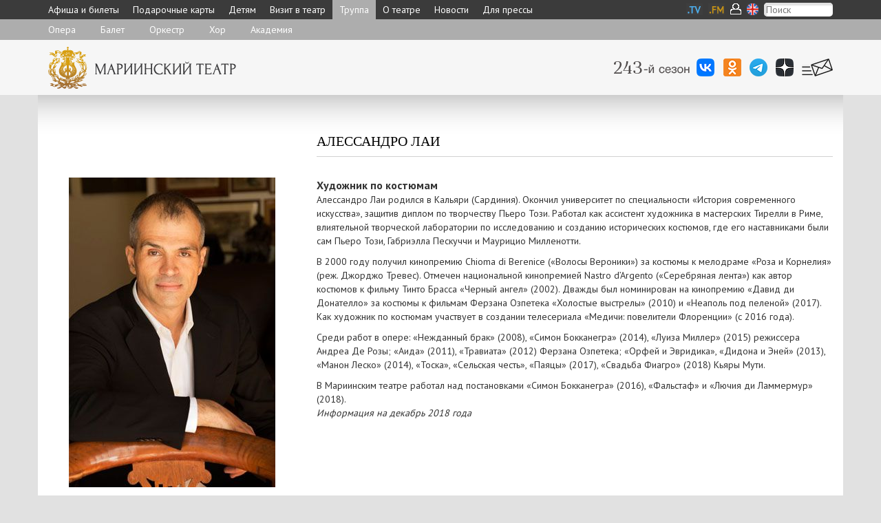

--- FILE ---
content_type: text/html; charset=utf-8
request_url: https://www.mariinsky.ru/company/costume_designers/alessandro_lai/
body_size: 6331
content:
<!DOCTYPE html>
<html lang="ru">
	<head>
		<title>Алессандро Лаи</title>
		<meta http-equiv="Content-Type" content="text/html; charset=utf-8" />
		<meta http-equiv="x-ua-compatible" content="IE=9">
		<meta content="Алессандро Лаи" name="description" />
		<meta content="Алессандро Лаи" name="keywords" />
		<meta name="title" content="Алессандро Лаи" />
		<link rel="image_src" href="/images/logo_ru.gif" />
		<meta name="viewport" content="width=device-width, initial-scale=1.0">
		
		<script src="/js/jquery-1.10.2.min.js"></script>
		<script src="/js/site5/scripts_mt.js"></script>		
	
		<script src="/bootstrap/3.1.0/js/bootstrap.min.js"></script>
		<link href="/bootstrap/3.1.0/css/bootstrap.css" rel="stylesheet">
		<link href="/bootstrap/3.1.0/css/bootstrap-theme.css" rel="stylesheet">
		
		<link href="/css/site5/global_style.css?15" rel="stylesheet"> 
		<link href="/css/site5/global_style_mt_update.css?15" rel="stylesheet">
		<link href='https://fonts.googleapis.com/css?family=PT+Sans:400,700&subset=latin,cyrillic-ext' rel='stylesheet' type='text/css'>
		<link href='https://fonts.googleapis.com/css?family=PT+Serif+Caption&subset=latin,cyrillic-ext' rel='stylesheet' type='text/css'>
		<link href='https://fonts.googleapis.com/css?family=Gabriela' rel='stylesheet' type='text/css'>
		
		<script type="text/javascript" src="/js/site5/jquery.lightbox-0.5.js"></script>
		<link rel="stylesheet" type="text/css" href="/css/site5/jquery.lightbox-0.5.css" media="screen" />
		<script type="text/javascript"> 
			$(function() {
				$('a[rel=lightbox]').lightBox();
				$('a[rel=lightbox-atomium]').lightBox();
				$('a[class=lightbox]').lightBox();
				$('a[class=lightbox-atomium]').lightBox();
			});
		</script>
		<link rel="apple-touch-icon" sizes="57x57" href="/images/favicons/apple-icon-57x57.png">
<link rel="apple-touch-icon" sizes="60x60" href="/images/favicons/apple-icon-60x60.png">
<link rel="apple-touch-icon" sizes="72x72" href="/images/favicons/apple-icon-72x72.png">
<link rel="apple-touch-icon" sizes="76x76" href="/images/favicons/apple-icon-76x76.png">
<link rel="apple-touch-icon" sizes="114x114" href="/images/favicons/apple-icon-114x114.png">
<link rel="apple-touch-icon" sizes="120x120" href="/images/favicons/apple-icon-120x120.png">
<link rel="apple-touch-icon" sizes="144x144" href="/images/favicons/apple-icon-144x144.png">
<link rel="apple-touch-icon" sizes="152x152" href="/images/favicons/apple-icon-152x152.png">
<link rel="apple-touch-icon" sizes="180x180" href="/images/favicons/apple-icon-180x180.png">
<link rel="icon" type="image/png" sizes="192x192"  href="/images/favicons/android-icon-192x192.png">
<link rel="icon" type="image/png" sizes="32x32" href="/images/favicons/favicon-32x32.png">
<link rel="icon" type="image/png" sizes="96x96" href="/images/favicons/favicon-96x96.png">
<link rel="icon" type="image/png" sizes="16x16" href="/images/favicons/favicon-16x16.png">
<link rel="manifest" href="/images/favicons/manifest.json">
<meta name="msapplication-TileColor" content="#ffffff">
<meta name="msapplication-TileImage" content="/images/favicons/ms-icon-144x144.png">
<meta name="theme-color" content="#ffffff"> 



<script type="text/javascript">!function(){var t=document.createElement("script");t.type="text/javascript",t.async=!0,t.src='https://vk.com/js/api/openapi.js?169',t.onload=function(){VK.Retargeting.Init("VK-RTRG-1477856-dtbgw"),VK.Retargeting.Hit()},document.head.appendChild(t)}();</script><noscript><img src="https://vk.com/rtrg?p=VK-RTRG-1477856-dtbgw" style="position:fixed; left:-999px;" alt=""/></noscript>

</head>
<body>
	
<!--%system getOuterContent('./tpls/content/site5_ssi/get_banner_line_%custom langPrefix()%.tpl')%-->


	<div class="m_level1_cnt" id="ml1" style="z-index:200;" >
	<div class="container menu">
		<div class="row">
			<div class="col-md-12">
				<div class="serv_container">
					<table class="u_serv_menu">
						<tr>
							<!--<td><a target="_blank" href="https://www.mariinsky.ru/links/3/"><img src="/images/site5/ico_gift4.png" /></a></td>-->
							<td><a href="https://www.mariinsky.tv/"><img src="/images/site5/ico_tv4.png" /></a></td>
							<td><a href="https://www.mariinsky.ru/fm/"><img src="/images/site5/ico_fm4.png" /></a></td>
							<td><span class="auth_menu"><a href="https://tickets.mariinsky.ru/ru/singinform/" onclick="show_div_login('https://www.mariinsky.ru/company/costume_designers/alessandro_lai/', 'div_login'); return false;" ><img src="/images/site5/ico_auth_no.png"  /></a></span></td>
							<td><div class="lang_link"><a href="/en/company/costume_designers/alessandro_lai/"><img src="/images/site5/en_ico_lang1.png" /></a></div></td>
							<td style="width:100px;"><form name="search" action="https://www.mariinsky.ru/ru/searchres/" method="get" target="_blank"><input type="hidden" name="searchid" value="2060906" /><input type="hidden" name="l10n" value="ru" /><input type="hidden" name="reqenc" value="" /><input type="text" name="text"  placeholder="Поиск" class="search_input" value=""  /></form></td>
						</tr>
					</table>
				</div>
				<div align="center" class="ml1_cur_part" onclick="toggle_ml1();"></div>
				<div id="m_level1" class="list"><div class=" item"><a  title="Афиша и билеты" href="/playbill/">Афиша и билеты</a></div><div class=" item"><a  title="Подарочные карты" href="/gift_cards/">Подарочные карты</a></div><div class=" item"><a  title="Детям" href="/kids/">Детям</a></div><div class=" item"><a  title="Визит в театр" href="/visit/">Визит в театр</a></div><div class="active item"><a title="Труппа" href="/company/">Труппа</a></div><div class=" item"><a  title="О театре" href="/about/">О театре</a></div><div class=" item"><a  title="Новости" href="/news1/">Новости</a></div><div class="last item"><a  title="Для прессы" href="/press/">Для прессы</a></div></div>
			</div>
		</div>
	</div>
</div>
	<div class="m_level2_cnt">
	<div class="container">
		<div  id="m_level2"><a href="/company/opera/">Опера</a><a href="/company/ballet/">Балет</a><a href="/company/orchestra1/">Оркестр</a><a href="/company/chorus/">Хор</a><a href="/company/academy/">Академия</a></div>
	</div>
</div>
	<div class="popup_banner_hidden head_media_line" style="background-color:#f6f6f6;">
	<div class="container">
		<div class="row">
			<div class="col-md-7 col-sm-12 col-xs-12 line_logo">
				<a href="/"><img class="logo img-responsive" border="0" src="/images/site5/logo_ru.png" /></a>
			</div>	
			<div class="col-md-5 col-sm-12 col-xs-12 line_media">
				<div style="margin:27px 0px 0px 0px;">
					<div class="season"><img src="/images/season_number/season_num_ru.png" /></div>
					<a target="_blank" title="ВКонтакте" class="vk" href="https://vk.com/mariinsky"><img src="/images/site5/vk_ico_.png" /></a>
					&nbsp;
					<a target="_blank" href="https://ok.ru/mariinsky"><img src="/images/site5/ok_26.png" /></a>
					&nbsp;
					<a target="_blank" href="https://t.me/mariinsky"><img src="/images/site5/telegram_26.png" /></a>
					&nbsp;
					<a target="_blank" href="https://zen.yandex.ru/mariinsky"><img src="/images/site5/yandex_zen_26.png" /></a>
					&nbsp;
					<a href="https://tickets.mariinsky.ru/ru/client/subscribe/"><img src="/images/site5/enewsletter_subscribe.png" /></a>
				</div>
			</div>
		</div>
	</div>
</div>
	<div class="container content gr_top" align="left">
		<div class="row" >
			<div class="col-md-8 col-md-offset-4">
				<div>
					 <h1 class="underline" style="text-transform: uppercase;">Алессандро Лаи</h1>
						
						<br />
				</div>
			</div>
		</div>
		<div class="row" style="margin-bottom:25px;">

			<div class="col-md-4" style="padding:0px 10px 10px 10px;">
				<div align="center"><img class="general_person_photo" src="/images/cms/data/biography_costume_designers/lai_alex.jpg" /></div>
				<div align="center">
					<table border="0" cellspacing="0" cellpadding="0"  id="person_photo_gallery">
						<tr>
							<td>&nbsp;</td>
							<td>&nbsp;</td>
							<td>&nbsp;</td>
							<td>&nbsp;</td>
						</tr>
						<tr>
							<td>&nbsp;</td>
							<td>&nbsp;</td>
							<td>&nbsp;</td>
							<td>&nbsp;</td>
						</tr>
					</table> 
				</div>
				<div style="clear:both;" align="center">					
					
					<div align="center"><div class="citata"><div class="doc_block"></div></div></div>
				</div>
			</div>
			<div class="col-md-8">
				<div class="zagolovok">Художник по костюмам</div>
				<div class="person_description"><p>Алессандро Лаи родился в Кальяри (Сардиния). Окончил университет по специальности &laquo;История современного искусства&raquo;, защитив диплом по творчеству Пьеро Този. Работал как ассистент художника в&nbsp;мастерских Тирелли в&nbsp;Риме, влиятельной творческой лаборатории по исследованию и&nbsp;созданию исторических костюмов, где его наставниками были сам Пьеро Този, Габриэлла Пескуччи и&nbsp;Маурицио Милленотти.</p>
<p>В 2000 году получил кинопремию Chioma di Berenice (&laquo;Волосы Вероники&raquo;) за костюмы к мелодраме &laquo;Роза и&nbsp;Корнелия&raquo; (реж. Джорджо Тревес). Отмечен национальной кинопремией Nastro d&rsquo;Argento (&laquo;Серебряная лента&raquo;) как автор костюмов к&nbsp;фильму Тинто Брасса &laquo;Черный ангел&raquo; (2002). Дважды был номинирован на кинопремию &laquo;Давид ди Донателло&raquo; за костюмы к фильмам Ферзана Озпетека &laquo;Холостые выстрелы&raquo; (2010) и&nbsp;&laquo;Неаполь под пеленой&raquo; (2017). Как художник по костюмам участвует в&nbsp;создании телесериала &laquo;Медичи: повелители Флоренции&raquo; (с&nbsp;2016 года).</p>
<p>Среди работ в&nbsp;опере: &laquo;Нежданный брак&raquo; (2008), &laquo;Симон Бокканегра&raquo; (2014), &laquo;Луиза Миллер&raquo; (2015) режиссера Андреа Де Розы; &laquo;Аида&raquo; (2011), &laquo;Травиата&raquo; (2012) Ферзана Озпетека; &laquo;Орфей и&nbsp;Эвридика&raquo;, &laquo;Дидона и&nbsp;Эней&raquo; (2013), &laquo;Манон Леско&raquo; (2014), &laquo;Тоска&raquo;, &laquo;Сельская честь&raquo;, &laquo;Паяцы&raquo; (2017), &laquo;Свадьба Фиагро&raquo; (2018) Кьяры Мути.</p>
<p>В Мариинским театре работал над постановками &laquo;Симон Бокканегра&raquo; (2016), &laquo;Фальстаф&raquo; и&nbsp;&laquo;Лючия ди Ламмермур&raquo; (2018). <br /><em>Информация на декабрь 2018 года</em></p></div>
			</div>
		</div>		
	</div>
	<div class="container foot">
	<div style="background-color:#f6f6f6; padding-bottom:15px;">
		<div class="row">
			<div class="col-md-4 col-sm-12 col-xs-12">
				<div style="padding-left:15px;">
					<div style="padding-bottom:16px;">
						<img src="/images/site5/footer_logo_ru.jpg" />
					</div>
					<div class="mariinsky_help">
						
<div><strong>© 1998 – 2026 </strong></div>
<div><strong>Мариинский театр</strong></div>
					</div>	
					<div class="mariinsky_help">
						<div>Для обращений</div>
						<a href="mailto:post@mariinsky.ru">post@mariinsky.ru</a>
					</div>
					
					<div class="mariinsky_help">	
						
<div>Справочная служба</div>
<div><a href="tel:+78123264141">+7&nbsp;(812)&nbsp;326&nbsp;41&nbsp;41</a></div>

					</div>

					<div class="mariinsky_help">	
						<div>По вопросам реализации билетов</div>
						<div><a href="mailto:tickets@mariinsky.ru">tickets@mariinsky.ru</a></div>
					</div>
					<div class="mariinsky_help">
						<div class="footer_s_nets">
							<a target="_blank" href="https://vk.com/mariinsky"><img src="/images/site5/vk_ico_.png" /></a>
<a target="_blank" href="https://youtube.com/mariinsky"><img src="/images/site5/yt_ico_26.png" /></a>
<a target="_blank" href="https://ok.ru/mariinsky"><img src="/images/site5/ok_26.png" /></a>
<a target="_blank" href="https://t.me/mariinsky"><img src="/images/site5/telegram_26.png" /></a>
<a target="_blank" href="https://zen.yandex.ru/mariinsky"><img src="/images/site5/yandex_zen_26.png" /></a>
						</div>
					</div>
					<div class="mariinsky_help">
						 <div class="row">	
	<div class="col-md-6">				
		<div class="t"><a href="https://tickets.mariinsky.ru/ru/client/subscribe/">Подписаться на рассылку</a></div>
		<div class="v" ><a href="https://tickets.mariinsky.ru/ru/client/subscribe/"><img src="/images/site5/enewsletter_subscribe.png" /></a></div>
	</div>
	<div class="col-md-6">				
		<div style="padding-left:10px;">
			<div class="t"><a href="https://forms.mkrf.ru/e/2581/YrrHrJbi/?ap_orgcode=043951">Опрос</a></div>
			<div class="v" ><a href="https://forms.mkrf.ru/e/2581/YrrHrJbi/?ap_orgcode=043951"><img width="45px" src="/images/site5/qa_ico.png" /></a></div>
		</div>
	</div>
</div>	
					</div>
					
					<div class="mariinsky_help">	
						<div style="padding-bottom:6px;">Скачать мобильное приложение Мариинского театра</div>
						<div>
							<a href="https://www.mariinsky.ru/links/android_app_www/"><img src="https://www.mariinsky.ru/images/site5/mobile_download_google_ru.png" height="36px" /></a> 
							<a href="https://www.mariinsky.ru/links/apple_app_www/"><img src="https://www.mariinsky.ru/images/site5/mobile_download_apple_ru.png" height="36px" /></a>
						</div>
					</div>
			
				</div>
			</div>
			<div class="col-md-4  col-sm-7 col-xs-8 mt_halls" style="margin-top:22px;">
				<div style="padding-left:15px;">
				
				

					<!--<div style="color:#a16d30; font-family:'PT Sans',sans-serif; padding-left:45px;" align="left">%spb%</div>-->
					
					<a style="display:block;background: url('//www.mariinsky.ru/images/site5/mt_ico_37.png') no-repeat left top; padding-left:45px; margin:0px 0px 12px; 0px; min-height:37px; width: 225px;" class="mt_color fs13" href="/about/history/mariinsky_theatre/">Мариинский театр:<br />Театральная&nbsp;площадь, д.&nbsp;1</a>
					<a style="display:block;background: url('//www.mariinsky.ru/images/site5/mt2_ico_37.png') no-repeat left top; padding-left:45px; margin:0px 0px 12px; 0px; min-height:37px; width: 225px;" class="mt2_color fs13" href="/about/history/mariinsky_ii/">Мариинский-2:<br />ул.&nbsp;Декабристов, д.&nbsp;34 </a>
					
					<a style="display:block; background: url('//www.mariinsky.ru/images/site5/mt2_ico_strav.png') no-repeat left top; padding-left:45px; margin:0px 0px 12px; 0px; min-height:37px; width: 225px;" class="mt2_color fs13" href="/about/history/stravinsky_hall/">Зал Стравинского<br />ул.&nbsp;Декабристов, д.&nbsp;34<br />(вход с Минского переулка)</a>
					
					<a style="display:block; background: url('//www.mariinsky.ru/images/site5/mt2_ico_37_2.png') no-repeat left top; padding-left:45px; margin:0px 0px 12px; 0px; min-height:37px; width: 225px;" class="mt2_color fs13" href="/about/history/chamber_venues/">Камерные залы Мариинского-2</a>			
					<a style="display:block;background: url('//www.mariinsky.ru/images/site5/kz_ico_37.png') no-repeat left top; padding-left:45px; margin:0px 0px 12px; 0px; min-height:37px; width: 225px;line-height:1.2;" class="kz_color fs13" href="/about/history/concert_hall/">Концертный зал:<br /> ул.&nbsp;Писарева, д.&nbsp;20  (вход с&nbsp;ул.&nbsp;Декабристов,&nbsp;д.&nbsp;37) </a>
					

					<div style="color:#a16d30; font-family:'PT Sans',sans-serif; padding-left:45px;" align="left">Приморский филиал (Владивосток)</div>
					
					<a style="display:block;background: url('//www.mariinsky.ru/images/site5/primorsky_ico_37.png') no-repeat left top; padding-left:45px; margin:0px 0px 12px; 0px; min-height:37px; width: 225px;" class="kz_color fs13" href="https://prim.mariinsky.ru/">Приморская&nbsp;сцена:<br />г.&nbsp;Владивосток,&nbsp;ул.&nbsp;Фастовская,&nbsp;д.&nbsp;20</a>
					
					
					
					<div style="padding-left:45px;  font-family:'PT Sans',sans-serif; color:#a16d30;" align="left">Филиал в РСО−Алания (Владикавказ)</div>

					<a style="display:block;background: url('//alania.mariinsky.ru/images/kavkaz/kavkaz1_37_ico.png') no-repeat left top; padding-left:45px; margin:0px 0px 12px; 0px; min-height:37px;line-height:1.1; " href="https://alania.mariinsky.ru/">Театр оперы и балета<br />г.&nbsp;Владикавказ, ул.&nbsp;Тхапсаева, д.&nbsp;18</a>
					
					<a style="display:block;background: url('//alania.mariinsky.ru/images/kavkaz/kavkaz2_37_ico.png') no-repeat left top; padding-left:45px; margin:0px 0px 17px; 0px; min-height:37px;line-height:1.1; " href="https://alania.mariinsky.ru/">Концертный зал<br />г.&nbsp;Владикавказ, ул.&nbsp;Миллера, д.&nbsp;34</a>
					
				</div>
			</div>

			<div class="col-md-4 col-sm-5 col-xs-4" style="margin-top:22px;">
				<div style="padding-left:15px;">
					<div class="mariinsky"><a target="_blank" class="tv" href="https://mariinsky.tv/"><span class="hidden-exs">mariinsky.tv</span></a>
<a target="_blank"  class="fm" href="https://www.mariinsky.ru/fm/"><span class="hidden-exs">mariinsky.fm</span></a>
<!--<a target="_blank"  class="gift" href="https://www.mariinsky.ru/links/2/"><span class="hidden-exs">mariinsky.gift</span></a>-->
<!--
<a target="_blank"  class="us" href="http://mariinsky.us"><span class="hidden-exs">mariinsky.us</span></a>
<a target="_blank"  class="cn" href="http://www.mariinsky.cn"><span class="hidden-exs">mariinsky.cn</span></a>
-->

					</div>
				</div>
			</div>
		</div>
		<div class="row">
			<div class="col-md-12" style="color:#9f9f9f; font-size:13px;">
				<div style="padding:0px 15px;">
Любое использование либо копирование материалов сайта, элементов дизайна и оформления запрещено без разрешения правообладателя.</div>
			</div>
		</div>
	</div>
</div>	
		<div id="div_login" style="display:none; width:90%;">
		<div align="right"><div align="center" style="width:60px; cursor:pointer;" onclick="hide_popup('div_login');"><img src="//www.mariinsky.ru/images/site5/close.png"/><br />Закрыть</div></div>
		<div id="div_login_title">Вход в личный кабинет</div>
		<div id="div_login_msg" align="center"></div>
		<div align="center" class="login_fields">
			<form action="//tickets.mariinsky.ru/login.php" method="post">
				<input type="text" id="login" name="login"  placeholder="Логин"  class="textinputs" value="" style=""/><br />
				<input type="password" id="password" name="password" placeholder="Пароль" class="textinputs" value=""/><br />
				<div align="center" style="padding-top:10px;">
					<table cellpadding="10" cellspacing="0">
						<tr>
							<td valign="top" align="right">
								<a href="//tickets.mariinsky.ru/ru/client/recoverypwd/" style="font-size:14px; color:#ffffff; text-decoration:underline;">Забыли пароль?</a> &nbsp; &nbsp;</td>
								<td valign="top" align="center">
								<button id="login_btn">Вход</button>
							</td>
							<td valign="top" align="left"> &nbsp; &nbsp;
								<a style="font-size:14px; color:#ffffff; text-decoration:underline;" href="//tickets.mariinsky.ru/ru/client/">Регистрация</a>
							</td>
						</tr>		
					</table>
				</div>
				<input style="display:none;" class="from_page" type="hidden" id="from_page_input" name="from_page" value="//www.mariinsky.ru/company/costume_designers/alessandro_lai/" />
			</form>
		</div>
	</div>
	
	<div id="tickets_menu">
		<div class="arr"></div>
		<div class="m_cnt">
			<div align="right" style="height:13px; cursor:pointer;"> 
				<img src="//www.mariinsky.ru/images/site5/site5_popup_close.jpg" onclick="show_tickets_menu(); return false;" />
			</div>
			<div>
				<table><tr><td class="user_name">user_name</td><td class="exit">|&nbsp;<em><a onclick="user_logout(); return false;" href="//tickets.mariinsky.ru/auth/check_auth.php?action=logout" >Выход</a></em></td></tr></table>
			</div>
			<div align="left" class="t_menu_top">
				<a href="//tickets.mariinsky.ru/ru/client/">Профиль</a> | 
				<a href="//tickets.mariinsky.ru/ru/ticket/">Корзина</a> | 
				<a href="//tickets.mariinsky.ru/ru/orders/">Заказы</a>
			</div>
		</div>
	</div>

	
	<!-- 
<script async="true" src="https://www.googletagmanager.com/gtag/js?id=G-BW69QBE1S3"></script>
<script>
 window.dataLayer = window.dataLayer || [];
 function gtag(){dataLayer.push(arguments);}
 gtag('js', new Date());
 gtag('config', 'G-BW69QBE1S3');
</script>
-->

<script>function gtag(){}</script>



<script async="true" src="https://culturaltracking.ru/static/js/spxl.js?pixelId=25229" data-pixel-id="25229"></script>
	
<!-- Storage_cache --> </body>
</html>










--- FILE ---
content_type: text/css
request_url: https://www.mariinsky.ru/css/site5/global_style_mt_update.css?15
body_size: 1429
content:

		
.m_level1_cnt {text-align: left;}
.season{display:inline-block;}
.fb, .vk, .instagram {margin-left: 5px;}
.m_level1_cnt .serv_container{display: block; height:28px;}


.container.menu {
  /*padding: 0px;*/
}

.m_level1_cnt .item.active{
	-webkit-border-top-left-radius: 0px;
	-webkit-border-top-right-radius: 0px;
	-moz-border-radius-topleft: 0px;
	-moz-border-radius-topright: 0px;
	border-top-left-radius: 0px;
	border-top-right-radius: 0px;
}
.m_level1_cnt .item:first-child a{padding: 4px 10px 4px 0px;}
@media (min-width:1200px){
.m_level1_cnt .item a{padding: 4px 10px 4px 10px;}
.m_level1_cnt .item.active:first-child a{padding: 4px 10px 4px 10px;}
}
@media (max-width:1199px){
.m_level1_cnt .item a{padding: 4px 10px 4px 10px;}
.m_level1_cnt .item.active:first-child a{padding: 4px 10px 4px 10px;}
}
.m_level1_cnt .item {height:28px;}

.m_level1_cnt {text-transform: none;}

.m_level1_cnt.mini .ml1_cur_part{
background:none; 
background-color: #7d7878;
margin: 0 8px 0 0px;
padding: 5px 20px 5px 20px;
height:28px;
width: auto;
display:inline-block;
-webkit-border-top-left-radius: 0px;
-webkit-border-top-right-radius: 0px;
-moz-border-radius-topleft: 0px;
-moz-border-radius-topright: 0px;
border-top-left-radius: 0px;
border-top-right-radius: 0px;
text-align:center;
}
.m_level1_cnt.mini .ml1_cur_part div{
	height:2px; margin-top:4px; width:20px; background-color:#f1f1f1;
}	
.u_serv_menu td {
    vertical-align: middle;
    height: 20px;
    padding: 0 0px 0 8px;
    line-height: 20px;
}
.u_serv_menu td img{
    padding: 5px 0px 6px 0px;
}







#banner_cont{position:relative;}
.banner_preview{overflow:hidden;}
.banner_preview_cont_table{width:100%;}
.banner_preview_cont{ height:37px;z-index:2; background:url('/images/banner_preview_bg.png'); overflow:hidden;position:absolute;bottom:0px; left:0px; right:0px;  z-index:2; background:url('/images/banner_preview_bg.png'); overflow:hidden;} 
.banner_preview_menu, .banner_pause, .banner_prev, .banner_preview, .banner_next{height:35px;}/*overflow:hidden;*/
.banner_preview_menu{width:30px;}
.banner_pause, .banner_prev, .banner_next{width:18px;}


.banner_preview{position:absolute;bottom:0px; left:80px; right:25px;  z-index:2; height:37px;}

.banner_pause{background:url('/images/site5/playb.png'); cursor:pointer;}
.banner_pause.active{background:url('/images/site5/b_pause.png');}
img.preview{}
#banner{background-color:#ffffff; position:relative; background-color: transparent;}


@media (min-width:992px){
	/*
	#banner_c{background:url('/images/site5/1x20white.jpg') top right repeat-y;}
	#BannerDescrcont1{background:url('/images/site5/1x20white.jpg') top left repeat-y, url('/images/site5/1x20white.jpg') top right repeat-y;}
	*/
}
@media (max-width:991px){
	#banner_c{background:none;}
}
#BannerDescrcont2{display:table; width:100%;background-color:#ffffff;}
.banner_preview .item{cursor:pointer;}
.mariinsky a {width: 1px;}
#bottom_baners img{width:100% !important;}
#bottom_baners .item{ background-color:#ffffff; }
#bottom_baners .date { text-align:center;} 
#bottom_baners div.spec_name{ text-align:center; width: 100%;display: block;}
#bottom_baners .descr{ padding-bottom:20px;}
#bottom_baners{padding: 15px 15px 10px 15px; margin:0px; background-color:#f6f6f6; height: auto;}
#BannerDescr { vertical-align:middle; display:table-cell; width:100%;}




#label_banner {
    margin: 10px 10px 0px 10px;
    height: auto ;
    overflow: auto ;
}

#label_banner > div{
    margin-bottom: 30px;
}
.owl-carousel-u .img img{width:100%}
.owl-carousel-u *{text-align:center;}

.container.foot{background-color:#f6f6f6;}

#m_level2 a{color:#ffffff; margin-right:10px;}

@media (min-width:1200px){
#m_level2 a{ margin-right:36px;}
}
@media (max-width:1199px){
#m_level2 a{ margin-right:20px; float: left;}
}


#m_level2 a:hover{text-decoration:underline;}
#m_level2  {text-align: left;}
.m_level2_cnt {text-align: left;}

#informer{
	display:none; 
	width:250px; 
	text-align:center;
	position:absolute; 
	background: #ffffff; 
	box-shadow: 0 0 10px rgba(0,0,0,0.5);  
	padding: 10px; 
	border-radius: 5px 5px 5px 5px;
}


.mariinsky_enewsletter .v{
	margin-top:7px;
}
.mariinsky_enewsletter .t a{
	text-decoration:none;
}
.mariinsky_enewsletter .t a:hover{
	text-decoration:underline;
}

.head_media_line {
  background-color: #f6f6f6;
}
.line_logo {
  height: 80px;
}
.line_media {
  height: 80px;
  min-width: 400px;
}
@media (max-width: 991px) {
  .line_media {
    text-align: left;
  }
}
@media (min-width: 992px) {
  .line_media {
    text-align: right;
  }
}

.container.foot .mariinsky_help{
	padding-bottom:16px;
}

.container.foot .mariinsky_help a:hover{
	text-decoration:underline;
}
.spec_obj_banner {margin-bottom:15px; background-color: #ffffff;  padding: 0px 0px 5px 0px;}
.spec_obj_banner .spec_obj_banner_img img{width:100%}
.spec_obj_banner .spec_obj_banner_text {margin:5px 5px 5px 15px;}
.spec_obj_banner .spec_obj_banner_title{margin:5px 5px 5px 15px;}
.spec_obj_banner .spec_obj_banner_title a{ text-decoration:none; font-size:18px;}


.general_person_photo{width:300px;}
 
 
#spec_img_cont{position:relative;}
.ratio {display:block;width:100%;height:auto;}
#perf_video {position:absolute;top:8%;left:0; }


--- FILE ---
content_type: application/javascript
request_url: https://www.mariinsky.ru/js/site5/scripts_mt.js
body_size: 5804
content:
	
	$(window).resize(function() {
		$('#spec_video_cnt').css({
			"top" : (($(window).height()/2)-($("#spec_video_cnt").height()/2)) + $(document).scrollTop() + "px",
			"left" : (($(window).width()/2)-($("#spec_video_cnt").width()/2)) + "px"
		});	
		
		maxwidth();
		if($('#div_login').is(":visible")){
			$('#div_login').css({
				"top" : 50, //((($(window).height()/2)-($('#div_login').height()/2)) + $(document).scrollTop()),
				"left" : ((($(window).width()/2)-($('#div_login').width()/2)))
			});
		}
		change_to_min();
		tickets_menu_position();
	});
	$(document).ready(function(){
		maxwidth();
	});
	
	function maxwidth(){
		 var max_width=400;
		if($(window).width() < max_width){
			$('body').width(max_width+'px');
		}else{
			$('body').width('');
		} 
	}
	
	function change_to_min(){

 		if($(window).width()<992){
		//РњРµРЅСЋ РїРµСЂРІРѕРіРѕ СѓСЂРѕРІРЅСЏ
			if($('#m_level1 div.item.active a').text()!=''){
				$('#ml1 .ml1_cur_part').text($('#m_level1 div.item.active a').text());
			}else{ 
				$('#ml1 .ml1_cur_part').css({width: '65px'}).html('<span style="font-size:20px;">&equiv;</span>'); 
			}
				//$('#ml1 .ml1_cur_part').html('<div class="m1bl"></div><div class="m1bl"></div><div class="m1bl"></div>');
				//if(lang=='en') $('#ml1 .ml1_cur_part').text('Menu + ');
			//}
			$('#ml1').addClass('mini');
			$('#afisha .day_row').addClass('min');	
			$('.img_preview_div').css('display','block');
			$('.row_news').each(function(i){
				$(this).find('.img_preview_div').html($(this).find('.anons_pic').html());
				$('a[rel=lightbox]').lightBox();
			});
		}else{
		//РњРµРЅСЋ РїРµСЂРІРѕРіРѕ СѓСЂРѕРІРЅСЏ
			$('#m_level1').css('display','');
			$('#ml1').removeClass('mini');
			$('#ml1 .ml1_cur_part').text('');		
			$('#afisha .day_row').removeClass('min');
			//$('#spec_video_cnt').height(($('#spec_img_cont').outerWidth()/1.5));
			$('.img_preview_div').css('display','none');
			$('#m_level2').css('display','block');
		} 
	}
	function toggle_ml1(){
 		if($('#m_level1:visible').length>0){
			//console.log('m_level1:visible');
			$('#m_level2').slideDown(500, function(){});
			$('#m_level1').slideUp(500, function(){
				//$('#ml1 .ml1_cur_part').css('backgroundImage',"url(//www.mariinsky.ru/images/site5/down-arrow.png)");
			});
		}else{
			//console.log('#m_level1:not visible');
			$('#m_level2').slideUp(500, function(){});
			$('#m_level1').slideDown(500, function(){
				//$('#ml1 .ml1_cur_part').css('backgroundImage',"url(//www.mariinsky.ru/images/site5/up-arrow.png)");
			});
		}
	}

	

	$(document).ready(function(){

		$('.get_fm_ico').click(function(event){

			if($("#info_cnt .media:visible").length>0){//РїРѕРєР°Р·С‹РІР°РµРј
				infoblock_show('news', $('#infoblock_menu .news'));
			}
			
		
			if($(this).hasClass("en")) l='en';
			else l='ru';
			var params = "menubar=no,location=no,resizable=no,scrollbars=no,status=no, height=530px, width=730px "
			window.open("//www.mariinsky.ru/fm_popup_player.php"+'?lang='+l+'#autoplay', "Mariinsky FM", params)
		});
		

		//maxwidth();
		change_to_min();

	});

/*
	function infoblock_show(cont_class, cur_obj){
		if($(cur_obj).hasClass('active')==true){
			$('#info_cnt').slideUp(500, function(){
				$('#infoblock_menu li span').removeClass('active');
				$('#info_cnt .animate').css('display','none');
				
			});
			return false;
		}else{
			if($('#info_cnt:visible').lenght<1){//РїРѕРєР°Р·С‹РІР°РµРј
				$('#info_cnt .'+cont_class).css('display', 'block');
				$('#info_cnt').slideDown(500);
				$(cur_obj).addClass('active');
				$('#info_cnt .'+cont_class).addClass('active');
				alert('.'+cont_class);
			}else{
				$('#info_cnt').slideUp(500, function(){
					$('#infoblock_menu li span').removeClass('active');
					$('#info_cnt .animate').css('display','none');
					$('#info_cnt .'+cont_class).css('display', 'block');
					$('#info_cnt').slideDown(500);
					$(cur_obj).addClass('active');
				});
			}
		}
	}
	*/
	


	
	
	
	function infoblock_show(cont_class, cur_obj, c_class){
		if(c_class=='') c_class='all';
		if($(cur_obj).hasClass('active')==true){
			$('#info_cnt').slideUp(500, function(){
				$('#infoblock_menu li span').removeClass('active');
				$('#info_cnt .animate').css('display','none');
				
			});
			return false;
		}else{
			
			if($('#info_cnt:visible').lenght<1){//показываем
				$('#info_cnt .'+cont_class).css('display', 'block');
				$('#info_cnt').slideDown(500, function(){});
				if(cont_class=='playbill_7days') select_afisha(c_class);
				$(cur_obj).addClass('active');
				$('#info_cnt .'+cont_class).addClass('active');
			}else{
				$('#info_cnt').slideUp(500, function(){
					if(cont_class=='playbill_7days') select_afisha(c_class);
					$('#infoblock_menu li span').removeClass('active');
					$('#info_cnt .animate').css('display','none');
					$('#info_cnt .'+cont_class).css('display', 'block');
					$('#info_cnt').slideDown(500, function(){});
					$(cur_obj).addClass('active');
				});
			}
		}
	}
	
function order_playbill_border(){
	$('.spec_row').css('border-top','1px solid #C8C8C8');	
	$('.day_row').each(function(i){
		$(this).find('.spec_row:visible:first').css('border-top','0px solid #C8C8C8');
	});
}



function select_afisha(where){

	if(where==''){where='all';}
	
	$('.spec_row, .day_row').css('display','none');
	//$('.day_row').each(function(i){$(this).find('.spec_row:gt(0)').css('border-top','1px solid #C8C8C8');});

	if(where=='all'){
		$('.day_row').css('display','');
		$('.spec_row').css('display','');
	}
	if(where!='all'){
		$('.day_row').each(function(i) {
			$(this).find('.spec_row').each(function(j){
				if($(this).hasClass('c_'+where)==true){
					$(this).css('display','');
					$('.day_row:eq('+i+')').css('display','');
				}
			});
			
		});
	}
	
	setTimeout(order_playbill_border, 100);
}
	

function 	show_popup_spec_video(id_popup){
	$('body').append('<div id="blackout" onclick="hide_popup_spec_video(\''+id_popup+'\');"></div>');	
	$('#blackout').css({
		backgroundColor:	'#000000',
		opacity:			'0.9',
		position:			'fixed',
		left:				'0',
		top:				'0',
		bottom:				'0',
		right:				'0',
		"z-index" : "2001"
	}).fadeIn("4000", function(){
		$("#"+id_popup).css({
			"z-index" : "2002",
			"display" : "block",
			position :'absolute',
			"top" : (($(window).height()/2)-($("#"+id_popup).height()/2)) + $(document).scrollTop() + "px",
			"left" : (($(window).width()/2)-($("#"+id_popup).width()/2)) + "px"
		}).fadeIn("slow", function(){});	
	});
}
function show_popup(id_popup){
	$('body').append('<div id="blackout" onclick="hide_popup(\''+id_popup+'\');"></div>');	
	//arrPageSizes=____getPageSize();
	
	
	$('#container').css({	
		'filter': 'blur(5px)', 
		'-webkit-filter': 'blur(5px)',  
		'-moz-filter': 'blur(5px)', 
		'-o-filter': 'blur(5px)', 
		'-ms-filter': 'blur(5px)'
	});
	
	$('#blackout').css({
		backgroundColor:	'#000000',
		opacity:			'0.8',
		position:			'fixed',
		left:				'0',
		top:				'0',
		bottom:				'0',
		right:				'0',
		"z-index" : "2001"
	}).slideDown("4000", function(){
		$("#"+id_popup).css({
			"z-index" : "2002",
			"display" : "block",
			position :'absolute',
			"top" : (($(window).height()/2)-($("#"+id_popup).height()/2)) + $(document).scrollTop() + "px",
			"left" : (($(window).width()/2)-($("#"+id_popup).width()/2)) + "px"
		}).fadeIn("slow");	
	});
			

}

function hide_popup(id_popup){
	$("#"+id_popup).fadeOut("slow");
	$('#blackout').fadeOut("slow",function(){
		$(this).remove();
	});
}	

function hide_popup_spec_video(id_popup){
	$("#"+id_popup).fadeOut(100);
	$("#"+id_popup).html("");
	$('#blackout').fadeOut("slow",function(){
		
		$(this).remove();
		$('#container').css({	
			'filter': 'blur(0px)', 
			'-webkit-filter': 'blur(0px)',  
			'-moz-filter': 'blur(0px)', 
			'-o-filter': 'blur(0px)', 
			'-ms-filter': 'blur(0px)'
		});
	});
}	
function show_div_login(url, id_popup){
	$('#from_page_input').val(url);
	show_popup(id_popup);
	return false;
}	
	
	
	
	
function show_search(){
$('#search').css('width',0);
$('#search').css('display','block');

	$("#search").animate({'width': '250'}, 1000, function() {});	
}
	
	
	
function show_spec_inf_block(block_class){
	if($('.inf_block.'+block_class+':visible').length>0){//РїРѕРєР°Р·Р°РЅ
		$('.inf_block_title.'+block_class).removeClass('showed');
		$('.inf_block_title.'+block_class).addClass('hided');
		$('.inf_block.'+block_class).slideToggle(500);
	}else{
		$('.inf_block_title.'+block_class).removeClass('hided');
		$('.inf_block_title.'+block_class).addClass('showed');
		$('.inf_block.'+block_class).slideToggle(500);
	}

}

	
function spec_show_img(click_obj, img_url, descr, videoid, lang){

	if(lang!='ru' && lang!='en') lang='ru';
	if(videoid==false){
		
	
		$('#spec_img_cont').html('<div style="height:'+$('#spec_img_cont').outerHeight()+'px; width:100%;"> </div>');
	
		var pic = new Image();    
		pic.src = img_url; 
		$(pic).load(function(){
			$('#spec_img_cont').html('<img  border="0" src="'+img_url+'">');
		});
		
		$('#spect_img_preview_cont').find('img').css('opacity','0.7');
		$(click_obj).find('img').css('opacity','1');
	}else{
	
		//if(Number.isInteger(videoid)){
			$.getJSON("https://mariinsky.tv/j/wwwjsonById.php?id="+videoid+'&lang='+lang, function(data){
			if((navigator.userAgent.match(/iPhone/i)) || (navigator.userAgent.match(/iPod/i)) || (navigator.userAgent.match(/iPad/i)) || (navigator.userAgent.match(/Android/i))){
					$('#spec_video_cnt').html(data.idevice);
				} else {
					$('#spec_video_cnt').html(data.flash);
				};
			});
			$('#spec_video_cnt').css({width:'614px',height:'414px'});		
			
		/*}else{
			$('#spec_video_cnt').html('<iframe width="900" height="600" src="//www.youtube.com/embed/'+videoid+'?autoplay=1&rel=0&mute=0&modestbranding=1" frameborder="0" webkitAllowFullScreen mozallowfullscreen allowfullscreen></iframe>');
			$('#spec_video_cnt').css({width:'900px',height:'600px'});
			
			
		}*/
		

	
		/*$('#spec_video_cnt').html('<object  width="600px" height="400px" type="application/x-silverlight-2" data="data:application/x-silverlight-2,"><param value="http://mariinsky.tv/a/single.xap" name="source"><param value="4.0.50826.0" name="minRuntimeVersion"><param value="true" name="autoUpgrade"><param value="true" name="enableGPUAcceleration"><param value="id='+ videoid +'" name="initParams"><a href="http://go.microsoft.com/fwlink/?LinkID=149156&amp;v=4.0.50826.0" style="text-decoration: none"><img alt="Please, install Microsoft Silverlight to view this content" src="http://go.microsoft.com/fwlink/?LinkId=161376" style="border-style: none"></a></object>');*/
		show_popup_spec_video('spec_video_cnt');
	}
	//$('#spec_img_descr').html(descr);
	return false;
}
	/*
function one_act_spec(url, obj){
	$.ajax({
		type: "GET",
		url: url,
		data: "",
		success: function(msg){
			$('#spec_info_container').css('display','none');
			$('#spec_info_container').html('');
			$('#spec_info_container').append(msg);
			$('#spec_info_container').css('display','block');

			$('#spec_titles h1 span').removeClass('active');
			$(obj).addClass('active');
		}
	});
}	
	*/
	
	
function show_news(id){
	if (id ==147546) return;
	if($('.row_news.'+id+' .news_text:visible').length>0){//РїРѕРєР°Р·Р°РЅ
		$('.row_news.'+id+' .news_text').slideUp(500);
		$('.row_news.'+id+' .anons').slideDown(500);
		$('.row_news.'+id+' .news_title').removeClass('showed');
		$('.row_news.'+id+' .news_title').addClass('hided');
		$('.row_news.'+id+' .news_show_content_button').html(' >>> ');
	}else{
		$('.row_news.'+id+' .anons').slideUp(500);
		$('.row_news.'+id+' .news_text').slideDown(500);

		$('.row_news.'+id+' .news_title').removeClass('hided');
		$('.row_news.'+id+' .news_title').addClass('showed');
		$('.row_news.'+id+' .news_show_content_button').html(' <<< ');
	}
	return false;
}


p=1;
function show_more_news(){
	//index_last_news=$('#news_list .row_news').length;
	//index_last_news=index_last_news-1;
	//id=$('#news_list .row_news:eq('+index_last_news+')').attr('rel');
	$.ajax({
		type: "GET",
		url: window.location.href+'?p='+p+'&ajax=true',
		//url: window.location.href+'?start_news_id='+id,
		//url: '/news1/?start_news_id='+id,
		data: "",
		success: function(msg){
			p=p+1;
			if(msg==''){ $('#more_news').css('display', 'none');}
			$('#news_list').append(msg);
		}
	});

	

	return false;
}






function show_tickets_menu(){
	if($('#tickets_menu:visible').length>0){
		$("#tickets_menu").fadeOut(300);
	}else{
		tickets_menu_position();
		$("#tickets_menu").fadeIn(300);
	}
}

function tickets_menu_position(){
	offset = $('.auth_menu:visible').offset();
	if(typeof(offset) != "undefined"){
	$("#tickets_menu").css({
		'top':(offset.top+25), 
		'left':(offset.left-120)
	});
	}
}




	$(document).ready(function(){
		$(".playbill_changes").click(function() {
			
			if($('#playbill_changes:visible').length>0){
				$(".playbill_changes").removeClass('active');
				$("#playbill_changes").fadeOut(300);
			}else{
				offset = $(".playbill_changes").offset();
				$(".playbill_changes").addClass('active');
				$('#playbill_changes').css({
					'top':(offset.top+25), 
					'left':(offset.left)
				});
				$('#playbill_changes').fadeIn(300);
			}
		});
	});
	
	
	
function show_age_limit(obj){
	offset = $(obj).offset();
	
	$('#age_limit_popup').css({'top': (offset.top+20), 'left':offset.left});
	$('#age_limit_popup').show(400);
}	

function hide_age_limit(){
	$('#age_limit_popup').css('display', 'none');
}
	
function show_muz_descr(obj){
	offset = $(obj).offset();
	
	$('#muz_popup_descr').css({'top': (offset.top+30), 'left':offset.left});
	$('#muz_popup_descr').show(400);
}

function  hide_muz_descr(obj){
	$('#muz_popup_descr').css('display', 'none');
}
	
	
	
	

  	$(document).ready(function(){
		update_auth();
		
		$("#login_btn").click(function(event){
			event.preventDefault();
			event.stopPropagation();
			$('#div_login_msg').html('<img src="//www.mariinsky.ru/images/site5/login-ajax-loader.gif" />');
		
			$.ajax({
				url: document.location.protocol+'//tickets.mariinsky.ru/auth/check_auth.php?jsoncallback=?',
				dataType: 'json',
				data:{
					action: "login",
					login: $('#login').val(),
					password: $('#password').val()
				},
				success: function (json) {
					setTimeout(function(){change_client_id(json)}, 1000);
					if(json.client_id>0){
						$('#tickets_menu td.user_name').html(json.client_name);
						
						if(json.is_staff===true){
							//$('#tickets_menu div.t_menu_top').append(' | <a href="https://tickets.mariinsky.ru/ru/series/">Абонементы</a>');
							//$('#t_menu .menu_item.staff').css('display','block');
						}

						$('.auth_menu').html('<a href="//tickets.mariinsky.ru/ru/client/" onclick="show_tickets_menu(); return false;"><img src="//www.mariinsky.ru/images/site5/ico_auth_yes.png"></a>');	
						$('#div_login_msg').html('');
						hide_popup('div_login');
					}else{
						$('.auth_menu').html('<a onclick="show_login_window(\'div_login\'); return false;" href="//tickets.mariinsky.ru/ru/singinform/"><img src="//www.mariinsky.ru/images/site5/ico_auth_no.png"></a>');
						$('#div_login_msg').html('ERROR');
					}
				}
			});
		});	
		
		$(".ab_sel").click(function(event){
			id=$(this).attr('rel');
			obj=$(this);
			$('.ab_specs.'+id).slideToggle( "slow", function() {
				if($('.ab_specs.'+id+':visible').length>0){
					$(obj).addClass( "visible" );
				}else{
					$(obj).removeClass( "visible" );
				}
			});
		});	

	});
	
	function user_logout(){
		$.getJSON(document.location.protocol+"//tickets.mariinsky.ru/auth/check_auth.php?jsoncallback=?",
		{action: "logout", json:'true'},
		function(data){
			if(data.client_id<=0){
				$('.auth_menu').html('<a onclick="show_login_window(\'div_login\'); return false;" href="//tickets.mariinsky.ru/ru/singinform/"><img src="//www.mariinsky.ru/images/site5/ico_auth_no.png"></a>');
				$("#tickets_menu").fadeOut(300);
				url=document.location.href;
				//alert(url.indexOf('performance'));
				if(url.indexOf('ickets.mariinsky.ru')>0 &&  url.indexOf('performance')<0)  document.location.reload();
			}
		});
	}
	
	function update_auth(){
		$.ajax({
			url: document.location.protocol+'//tickets.mariinsky.ru/auth/check_auth.php?jsoncallback=?',
			dataType: 'json',
			data: {action: "check_auth"},
			success: function (json) {
				setTimeout(function(){change_client_id(json)}, 1000);
				if(json.client_id>0){
					if( json.is_staff===true  ){
						//$('#tickets_menu div.t_menu_top').append(' | <a href="https://tickets.mariinsky.ru/ru/series/">Абонементы</a>');
						//$('#t_menu .menu_item.staff').css('display','block');
					}
					$('#tickets_menu td.user_name').html(json.client_name);
					$('.auth_menu').html('<a href="//tickets.mariinsky.ru/ru/client/" onclick="show_tickets_menu(); return false;"><img src="//www.mariinsky.ru/images/site5/ico_auth_yes.png"></a>');	
				}else{
					$('.auth_menu').html('<a onclick="show_login_window(\'div_login\'); return false;" href="//tickets.mariinsky.ru/ru/singinform/"><img src="//www.mariinsky.ru/images/site5/ico_auth_no.png"></a>');
				}
			}
		});
	}
	function change_client_id(json) {
		client_id=json.client_id;
	}
	function show_login_window(id_popup){
		//$('#from_page_input').val(url);
		show_popup(id_popup);
	}
	
	
$(document).ready(function(){	
	$("span.h_ico.mt" ).hover(
		function() {
			var position = $("span.h_ico.mt" ).offset();
			$(".scene_inf.mt").css({
				top		:	position.top+$(this).height()+5,
				left	:	(position.left+($(this).width()/2))-(($(".scene_inf.mt").width()/3)*2)
			}).fadeIn(500);

		}, function() {
			$(".scene_inf.mt").fadeOut(500);
		}
	);
	
	$("span.h_ico.mt2" ).hover(
		function() {
			var position = $("span.h_ico.mt2" ).offset();
			$(".scene_inf.mt2").css({
				top		:	position.top+$(this).height()+5,
				left	:	(position.left+($(this).width()/2))-(($(".scene_inf.mt2").width()/3)*2)
			}).fadeIn(500);

		}, function() {
			$(".scene_inf.mt2").fadeOut(500);
		}
	);
	$("span.h_ico.mt2_chamber" ).hover(
		function() {
			var position = $("span.h_ico.mt2_chamber" ).offset();
			$(".scene_inf.mt2_chamber").css({
				top		:	position.top+$(this).height()+5,
				left	:	(position.left+($(this).width()/2))-(($(".scene_inf.mt2_chamber").width()/3)*2)
			}).fadeIn(500);

		}, function() {
			$(".scene_inf.mt2_chamber").fadeOut(500);
		}
	);
	
	$("span.h_ico.hall" ).hover(
		function() {
			var position = $("span.h_ico.hall" ).offset();
			$(".scene_inf.hall").css({
				top		:	position.top+$(this).height()+5,
				left	:	(position.left+($(this).width()/2))-(($(".scene_inf.mt").width()/3)*2)
			}).fadeIn(500);

		}, function() {
			$(".scene_inf.hall").fadeOut(500);
		}
	);
	
});



	function vhodnoy_za_chas(){
		$('.t_button .vhodnoy_za_chas').each(function(index) {
			if($(this).hasClass( "ru" ))$(this).attr('href','https://www.mariinsky.ru/visit/dayticket/');
			else $(this).attr('href','https://www.mariinsky.ru/en/visit/dayticket/');
		
		
		
			if($(this).hasClass( "active" )){
				$(this).removeClass( "active" );
				$(this).text($(this).attr('data'));
			}else{
				$(this).addClass( "active" );
				$(this).attr('data',$(this).text());
				if($(this).hasClass( "ru" )) $(this).text('Входной за час');
				else  $(this).text('Входной за час en');
			}
		});
	}
/*	
	$(document).ready(function(){
		$(".fest_item .f_title" ).click(function() {
			$(this).parent('.fest_item').find('.f_descr').slideToggle(500);
		});
	});*/

	$(document).ready(function(){
		

		$(".pushkin_icon" ).mouseenter(function() {
			
				text='';
				if($(this).hasClass("ru")){
					text='Участвует в программе<br />«Пушкинская карта»';
				}else{
					text='Participation in the program <br />"Пушкинская карта"';
				}


				var $info = $('<div />').appendTo('body');
				//$info.prop('id', 'pinfo');
				$info.prop('class', 'pinfo');
				var position = $(this).offset();
				
				var ll = position.left + $(this).outerWidth()/2 - 100;
				var tt = position.top + $(this).outerHeight()+5;
				
				$info.prop('style', 'display:none; width:200px; text-align:center; top:'+tt+'px; left:'+ll+'px; position:absolute; background: #ffffff; box-shadow: 0 0 10px rgba(0,0,0,0.5);  padding: 10px; border-radius: 5px 5px 5px 5px;');
				$info.html(text);

				$(".pinfo").slideDown();
			}).mouseleave(function() {
				
				$(".pinfo").slideUp(function(){
					$(this).remove();
				});
			});
			
		$(".t_button_popup" ).mouseenter(function() {
			
				text='';
				if($(this).hasClass("ru")){
					text='Билеты будут выдаваться на входе в театр перед началом концерта. Начало впуска зрителей – за час до концерта. Количество входных билетов ограничено числом мест в зрительном зале.';
				}else{
					text='Билеты будут выдаваться на входе в театр перед началом концерта. Начало впуска зрителей – за час до концерта. Количество входных билетов ограничено числом мест в зрительном зале.';
				}


				var $info = $('<div />').appendTo('body');
				//$info.prop('id', 'pinfo');
				$info.prop('class', 'pinfo');
				var position = $(this).offset();
				
				var ll = position.left + $(this).outerWidth()/2 - 100;
				var tt = position.top + $(this).outerHeight()+5;
				
				$info.prop('style', 'display:none; width:300px;  text-align:center; top:'+tt+'px; left:'+ll+'px; position:absolute; background: #ffffff; box-shadow: 0 0 10px rgba(0,0,0,0.5);  padding: 10px; border-radius: 5px 5px 5px 5px;');
				$info.html(text);

				$(".pinfo").slideDown();
			}).mouseleave(function() {
				
				$(".pinfo").slideUp(function(){
					$(this).remove();
				});
			});
	
	});	
	
	$(document).ready(function(){
		
		$('#qa .q').click(function(){
			$('#qa .a').slideUp("slow");
			$(this).parent().find('.a').slideDown("slow");
		});
	});
	


	function show_informer(text_inf,init_obj){
		
		var $info = $('<div />').appendTo('body');
		$info.prop('id', 'informer');
		var position = $(init_obj).offset();
		
		var x = position.left;
		var y = position.top + $(init_obj).outerHeight()+10;
		
		$info.css({'top':y+'px','left':x+'px'});

		$info.html(text_inf);
		$("#informer").slideDown();
	}
	function hide_informer(){
		$("#informer").slideUp(function(){
			$(this).remove();
		});
	}